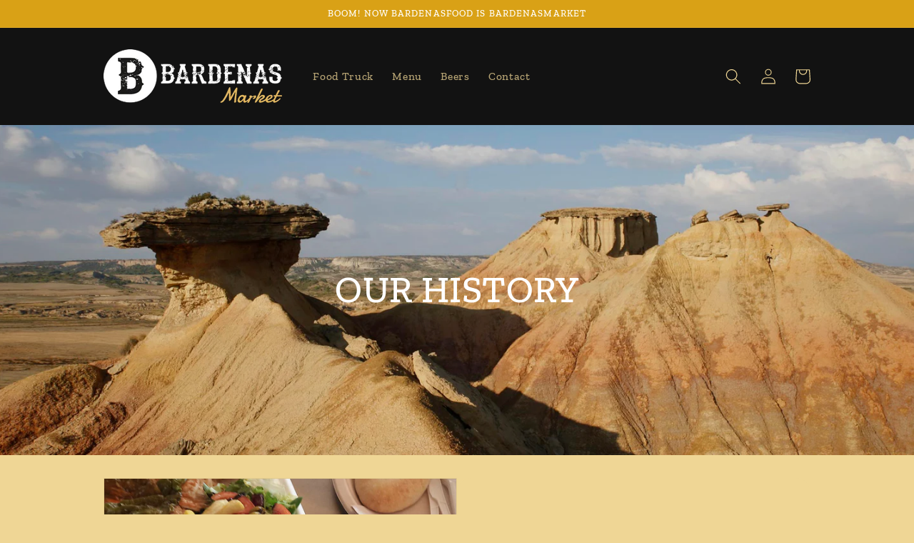

--- FILE ---
content_type: text/css
request_url: https://bardenasmarket.com/cdn/shop/t/1/assets/custom-styles.css?v=137793095668038054111668013316
body_size: -664
content:
.page-width--narrow > h2 {padding-left:5%;padding-right:5%}
  .page-width--narrow  {max-width:100vw !important; padding-left: 0;padding-right: 0;}
.page-width--narrow >.rte > ul, .page-width--narrow h1 {padding-left:10%;} 
.page-width--narrow h3 {padding-left:0 !important;}
#contactForm {padding-left:10% !important;padding-right:10% !important;}
